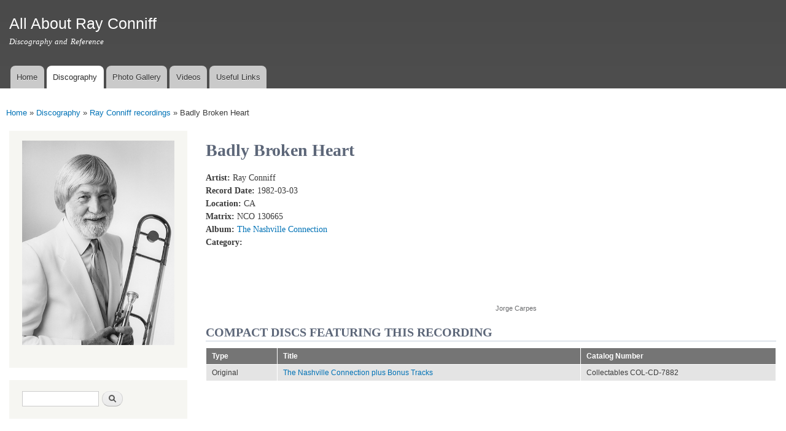

--- FILE ---
content_type: text/html; charset=utf-8
request_url: https://www.rayconniff.info/node/1255
body_size: 5805
content:
<!DOCTYPE html>
<html lang="en" dir="ltr"

  xmlns:content="http://purl.org/rss/1.0/modules/content/"
  xmlns:dc="http://purl.org/dc/terms/"
  xmlns:foaf="http://xmlns.com/foaf/0.1/"
  xmlns:og="http://ogp.me/ns#"
  xmlns:rdfs="http://www.w3.org/2000/01/rdf-schema#"
  xmlns:sioc="http://rdfs.org/sioc/ns#"
  xmlns:sioct="http://rdfs.org/sioc/types#"
  xmlns:skos="http://www.w3.org/2004/02/skos/core#"
  xmlns:xsd="http://www.w3.org/2001/XMLSchema#">

<head>
  <meta http-equiv="Content-Type" content="text/html; charset=utf-8" />
<meta name="generator" content="Drupal 7 (https://www.drupal.org)" />
<link rel="canonical" href="https://www.rayconniff.info/discography/recordings/badly-broken-heart" />
<link rel="shortlink" href="https://www.rayconniff.info/node/1255" />
    <meta http-equiv="X-UA-Compatible" content="IE=edge,chrome=1">
    <meta name="MobileOptimized" content="width" />
    <meta name="HandheldFriendly" content="true" />
    <meta name="viewport" content="width=device-width, initial-scale=1.0" />
    <meta http-equiv="cleartype" content="on" />
  <title>Ray Conniff recording: Badly Broken Heart</title>
  <link type="text/css" rel="stylesheet" href="https://www.rayconniff.info/sites/rc/files/css/css_xE-rWrJf-fncB6ztZfd2huxqgxu4WO-qwma6Xer30m4.css" media="all" />
<link type="text/css" rel="stylesheet" href="https://www.rayconniff.info/sites/rc/files/css/css_2D15nL95bKatwE2bNlpnNiPVqRgVbAkj800XHF04awM.css" media="all" />
<link type="text/css" rel="stylesheet" href="https://www.rayconniff.info/sites/rc/files/css/css_u1DiVTJ8ohwiVlLMXG8R-Gu0qh3HUSa5pfMlCyD7Pww.css" media="all" />
<link type="text/css" rel="stylesheet" href="https://www.rayconniff.info/sites/rc/files/css/css_STinoFWyhdp6cp6bNe4hmybHg3bgMMbSsrNQ3o5bagg.css" media="all" />
<link type="text/css" rel="stylesheet" href="https://www.rayconniff.info/sites/rc/files/css/css_2THG1eGiBIizsWFeexsNe1iDifJ00QRS9uSd03rY9co.css" media="print" />
<link type="text/css" rel="stylesheet" href="https://www.rayconniff.info/sites/rc/files/css/css_h1GAMUg-temrW-0T4Cj6E35xz9R3sCDuCkIG8f0C4Ms.css" media="all" />
  <script type="text/javascript" src="https://www.rayconniff.info/sites/rc/files/js/js_s5koNMBdK4BqfHyHNPWCXIL2zD0jFcPyejDZsryApj0.js"></script>
<script type="text/javascript" src="https://www.rayconniff.info/sites/rc/files/js/js_CHyih5wYCJakJEd60obUewTPHjsfkt9FBCocSm7nnm4.js"></script>
<script type="text/javascript" src="https://www.rayconniff.info/sites/rc/files/js/js_gHk2gWJ_Qw_jU2qRiUmSl7d8oly1Cx7lQFrqcp3RXcI.js"></script>
<script type="text/javascript" src="https://www.rayconniff.info/sites/rc/files/js/js_cQgL46iVq1P_xiIiiAhVY7FZC85kp5a3u9bLX3BGrPw.js"></script>
<script type="text/javascript">
<!--//--><![CDATA[//><!--
var _paq = _paq || [];(function(){var u=(("https:" == document.location.protocol) ? "https://matomo.rayconniff.info/analytics/" : "https://matomo.rayconniff.info/analytics/");_paq.push(["setSiteId", "2"]);_paq.push(["setTrackerUrl", u+"matomo.php"]);_paq.push(["setDoNotTrack", 1]);_paq.push(["trackPageView"]);_paq.push(["setIgnoreClasses", ["no-tracking","colorbox"]]);_paq.push(["enableLinkTracking"]);var d=document,g=d.createElement("script"),s=d.getElementsByTagName("script")[0];g.type="text/javascript";g.defer=true;g.async=true;g.src=u+"matomo.js";s.parentNode.insertBefore(g,s);})();
//--><!]]>
</script>
<script type="text/javascript" src="https://www.rayconniff.info/sites/rc/files/js/js_chAVPHw2d1ZiWMoZGDCabcXbuONkTNL5G7eliV8vatQ.js"></script>
<script type="text/javascript" src="https://www.rayconniff.info/sites/rc/files/js/js_Ofj7l77ezpDbolpobDa4RheMhVKbTyVzE5npFE8teE4.js"></script>
<script type="text/javascript">
<!--//--><![CDATA[//><!--
jQuery.extend(Drupal.settings, {"basePath":"\/","pathPrefix":"","setHasJsCookie":0,"ajaxPageState":{"theme":"discography","theme_token":"EDczWVYvrS_HCeFgT4JtPSEXr8dw4hom5MRd6nokUOk","jquery_version":"1.10","js":{"sites\/all\/modules\/contrib\/jquery_update\/replace\/jquery\/1.10\/jquery.min.js":1,"misc\/jquery-extend-3.4.0.js":1,"misc\/jquery-html-prefilter-3.5.0-backport.js":1,"misc\/jquery.once.js":1,"misc\/drupal.js":1,"sites\/all\/modules\/contrib\/jquery_update\/replace\/ui\/external\/jquery.cookie.js":1,"sites\/all\/modules\/contrib\/jquery_update\/replace\/misc\/jquery.form.min.js":1,"misc\/form-single-submit.js":1,"misc\/ajax.js":1,"sites\/all\/modules\/contrib\/jquery_update\/js\/jquery_update.js":1,"sites\/all\/modules\/contrib\/entityreference\/js\/entityreference.js":1,"sites\/all\/libraries\/colorbox\/jquery.colorbox-min.js":1,"sites\/all\/modules\/contrib\/colorbox\/js\/colorbox.js":1,"sites\/all\/modules\/contrib\/colorbox\/styles\/default\/colorbox_style.js":1,"sites\/all\/modules\/contrib\/colorbox\/js\/colorbox_load.js":1,"sites\/all\/modules\/contrib\/views\/js\/base.js":1,"misc\/progress.js":1,"sites\/all\/modules\/contrib\/views\/js\/ajax_view.js":1,"sites\/all\/modules\/contrib\/matomo\/matomo.js":1,"0":1,"sites\/all\/modules\/contrib\/extlink\/js\/extlink.js":1,"sites\/all\/modules\/contrib\/antibot\/js\/antibot.js":1,"sites\/all\/modules\/contrib\/colorbox_node\/colorbox_node.js":1,"sites\/all\/themes\/contrib\/responsive_bartik\/js\/collapsible-menu.js":1},"css":{"modules\/system\/system.base.css":1,"modules\/system\/system.menus.css":1,"modules\/system\/system.messages.css":1,"modules\/system\/system.theme.css":1,"sites\/all\/modules\/contrib\/colorbox_node\/colorbox_node.css":1,"modules\/comment\/comment.css":1,"modules\/field\/theme\/field.css":1,"modules\/node\/node.css":1,"modules\/search\/search.css":1,"modules\/user\/user.css":1,"sites\/all\/modules\/contrib\/extlink\/css\/extlink.css":1,"sites\/all\/modules\/contrib\/views\/css\/views.css":1,"sites\/all\/modules\/contrib\/ckeditor\/css\/ckeditor.css":1,"sites\/all\/modules\/contrib\/colorbox\/styles\/default\/colorbox_style.css":1,"sites\/all\/modules\/contrib\/ctools\/css\/ctools.css":1,"sites\/all\/modules\/contrib\/panels\/css\/panels.css":1,"sites\/all\/modules\/contrib\/panels\/plugins\/layouts\/twocol_stacked\/twocol_stacked.css":1,"sites\/all\/themes\/contrib\/responsive_bartik\/css\/layout.css":1,"sites\/all\/themes\/contrib\/responsive_bartik\/css\/style.css":1,"sites\/rayconniff.info\/themes\/custom\/discography\/css\/colors.css":1,"sites\/rayconniff.info\/themes\/custom\/discography\/css\/discography.css":1,"sites\/all\/themes\/contrib\/responsive_bartik\/css\/print.css":1,"public:\/\/css_injector\/css_injector_2.css":1}},"colorbox":{"opacity":"0.85","current":"{current} of {total}","previous":"\u00ab Prev","next":"Next \u00bb","close":"Close","maxWidth":"98%","maxHeight":"98%","fixed":true,"mobiledetect":true,"mobiledevicewidth":"480px","file_public_path":"\/sites\/rc\/files","specificPagesDefaultValue":"admin*\nimagebrowser*\nimg_assist*\nimce*\nnode\/add\/*\nnode\/*\/edit\nprint\/*\nprintpdf\/*\nsystem\/ajax\nsystem\/ajax\/*"},"views":{"ajax_path":"\/views\/ajax","ajaxViews":{"views_dom_id:bd04efae0f61bb379417360dab245f1f":{"view_name":"recent_articles","view_display_id":"block","view_args":"","view_path":"node\/1255","view_base_path":"recent-articles","view_dom_id":"bd04efae0f61bb379417360dab245f1f","pager_element":0}}},"urlIsAjaxTrusted":{"\/views\/ajax":true,"\/node\/1255":true},"matomo":{"trackMailto":1,"trackColorbox":1},"extlink":{"extTarget":"_blank","extClass":"ext","extLabel":"(link is external)","extImgClass":0,"extIconPlacement":"append","extSubdomains":1,"extExclude":"","extInclude":"","extCssExclude":"","extCssExplicit":"","extAlert":0,"extAlertText":"This link will take you to an external web site.","mailtoClass":"mailto","mailtoLabel":"(link sends e-mail)","extUseFontAwesome":false},"antibot":{"forms":{"search-block-form":{"action":"\/node\/1255","key":"de1b38867585e2a650bea21aefd93302"}}},"colorbox_node":{"width":"600px","height":"600px"}});
//--><!]]>
</script>
  <!--[if (gte IE 6)&(lte IE 8)]>
    <script src="/sites/all/themes/contrib/responsive_bartik/js/selectivizr-min.js"></script>
  <![endif]-->
  <!--[if lt IE 9]>
    <script src="/sites/all/themes/contrib/responsive_bartik/js/html5-respond.js"></script>
  <![endif]-->
</head>
<body class="html not-front not-logged-in one-sidebar sidebar-first page-node page-node- page-node-1255 node-type-recording" >
  <div id="skip-link">
    <a href="#main-content" class="element-invisible element-focusable">Skip to main content</a>
  </div>
    <div id="page-wrapper"><div id="page">

  <header id="header" role="banner" class="without-secondary-menu"><div class="section clearfix">
        
    
    
          <div id="name-and-slogan">

                              <div id="site-name">
              <strong>
                <a href="/" title="Home" rel="home"><span>All About Ray Conniff</span></a>
              </strong>
            </div>
                  
                  <div id="site-slogan">
            Discography and Reference          </div>
        
      </div> <!-- /#name-and-slogan -->
    
    
          <nav id="main-menu" role="navigation" class="navigation">
        <h2 class="element-invisible">Main menu</h2><ul id="main-menu-links" class="links clearfix"><li class="menu-219 first"><a href="/">Home</a></li>
<li class="menu-564 active-trail"><a href="/discography" class="active-trail">Discography</a></li>
<li class="menu-565"><a href="/photos">Photo Gallery</a></li>
<li class="menu-566"><a href="/videos">Videos</a></li>
<li class="menu-568 last"><a href="/links">Useful Links</a></li>
</ul>      </nav> <!-- /#main-menu -->
      </div></header> <!-- /.section, /#header -->

  
  
  <div id="main-wrapper" class="clearfix"><div id="main" role="main" class="clearfix">

    <h2 class="element-invisible">You are here</h2><div class="breadcrumb"><span class="inline odd first"><a href="/">Home</a></span> <span class="delimiter">»</span> <span class="inline even"><a href="/discography">Discography</a></span> <span class="delimiter">»</span> <span class="inline odd"><a href="/discography/recordings">Ray Conniff recordings</a></span> <span class="delimiter">»</span> <span class="inline even last">Badly Broken Heart</span></div>
    <div id="content" class="column"><div class="section">
            <a id="main-content"></a>
                    <h1 class="title" id="page-title">
          Badly Broken Heart        </h1>
                          <div class="tabs">
                  </div>
                          <div class="region region-content">
    <div id="block-system-main" class="block block-system">

    
  <div class="content">
    <div class="panel-2col-stacked clearfix panel-display" >
  
  <div class="center-wrapper">
    <div class="panel-col-first panel-panel">
      <div class="inside"><div class="panel-pane pane-views pane-recording-details"  >
  
      
  
  <div class="pane-content">
    <div class="view view-recording-details view-id-recording_details view-display-id-default view-dom-id-0b6f62204554f1a9f61fe7425900341a">
        
  
  
      <div class="view-content">
        <div class="views-row views-row-1 views-row-odd views-row-first views-row-last">
      
  <div class="views-field views-field-field-artist">        <div class="field-content"><strong>Artist: </strong>Ray Conniff</div>  </div>  
  <div class="views-field views-field-field-record-date">        <div class="field-content"><strong>Record Date: </strong>1982-03-03</div>  </div>  
  <div class="views-field views-field-field-location">        <div class="field-content"><strong>Location: </strong>CA</div>  </div>  
  <div class="views-field views-field-field-matrix">        <div class="field-content"><strong>Matrix: </strong>NCO 130665</div>  </div>  
  <div class="views-field views-field-field-release-single">        <div class="field-content"></div>  </div>  
  <div class="views-field views-field-field-release-album">        <div class="field-content"></div>  </div>  
  <div class="views-field views-field-field-album">        <div class="field-content"><strong>Album: </strong><a href="/discography/original/The-Nashville-Connection">The Nashville Connection</a></div>  </div>  
  <span>    <strong>Category: </strong>    <span></span>  </span>  
  <div class="views-field views-field-body">        <div class="field-content"></div>  </div>  </div>
    </div>
  
  
  
  
  
  
</div>  </div>

  
  </div>
</div>
    </div>
    <div class="panel-col-last panel-panel">
      <div class="inside"><div class="panel-pane pane-entity-field pane-node-field-youtube"  >
  
      
  
  <div class="pane-content">
    <div class="field field-name-field-youtube field-type-file field-label-hidden"><div class="field-items"><div class="field-item even"><div id="file-706" class="file file-video file-video-youtube">

        <h2 class="element-invisible"><a href="/file/ray-conniff-and-singers-badly-broken-heart-vocal-solo-larry-gatlin-lyrics">RAY CONNIFF and THE SINGERS - BADLY BROKEN HEART (Vocal Solo by Larry Gatlin) (With Lyrics)</a></h2>
    
  
  <div class="content">
    <div class="media-youtube-video media-youtube-1">
  <iframe class="media-youtube-player" width="320" height="195" title="RAY CONNIFF and THE SINGERS - BADLY BROKEN HEART (Vocal Solo by Larry Gatlin) (With Lyrics)" src="https://www.youtube.com/embed/95U88YqVsCE?wmode=opaque&controls=&rel=0" name="RAY CONNIFF and THE SINGERS - BADLY BROKEN HEART (Vocal Solo by Larry Gatlin) (With Lyrics)" frameborder="0" allowfullscreen>Video of RAY CONNIFF and THE SINGERS - BADLY BROKEN HEART (Vocal Solo by Larry Gatlin) (With Lyrics)</iframe>
</div>
  </div>

  
</div>
</div></div></div>  </div>

  
  </div>
<div class="panel-separator"></div><div class="panel-pane pane-entity-field pane-node-field-video-source"  >
  
      
  
  <div class="pane-content">
    <div class="field field-name-field-video-source field-type-taxonomy-term-reference field-label-hidden clearfix"><ul class="links"><li class="taxonomy-term-reference-0">Jorge Carpes</li></ul></div>  </div>

  
  </div>
</div>
    </div>
  </div>

      <div class="panel-col-bottom panel-panel">
      <div class="inside"><div class="panel-pane pane-views pane-recording-albums"  >
  
        <h2 class="pane-title">
      Compact Discs featuring this recording    </h2>
    
  
  <div class="pane-content">
    <div class="view view-recording-albums view-id-recording_albums view-display-id-default view-dom-id-b7be45c8ebfce931fe1fa25b3851abbe">
        
  
  
      <div class="view-content">
      <table  class="views-table cols-3">
         <thead>
      <tr>
                  <th  class="views-field views-field-field-discography-1" scope="col">
            Type          </th>
                  <th  class="views-field views-field-title" scope="col">
            Title          </th>
                  <th  class="views-field views-field-field-catalog-number" scope="col">
            Catalog Number          </th>
              </tr>
    </thead>
    <tbody>
          <tr  class="odd views-row-first views-row-last">
                  <td  class="views-field views-field-field-discography-1">
            Original          </td>
                  <td  class="views-field views-field-title">
            <a href="/discography/compact-disc/The-Nashville-Connection-plus-bonus-tracks">The Nashville Connection plus Bonus Tracks</a>          </td>
                  <td  class="views-field views-field-field-catalog-number">
            Collectables COL-CD-7882          </td>
              </tr>
      </tbody>
</table>
    </div>
  
  
  
  
  
  
</div>  </div>

  
  </div>
</div>
    </div>
  </div>
  </div>
</div>
  </div>
      
    </div></div> <!-- /.section, /#content -->

          <div id="sidebar-first" class="column sidebar"><div class="section">
          <div class="region region-sidebar-first">
    <div id="block-block-1" class="block block-block">

    
  <div class="content">
    <p><img alt="Ray Conniff - 1980s publicity photo" id="coverphoto" src="/sites/rc/files/images/ray-trombone-80s.png" style="width: 250px;" /></p>
  </div>
</div>
<noscript>
  <style>form.antibot { display: none !important; }</style>
  <div class="antibot-no-js antibot-message antibot-message-warning messages warning">
    You must have JavaScript enabled to use this form.  </div>
</noscript>
<div id="block-search-form" class="block block-search">

    
  <div class="content">
    <form class="antibot" action="/antibot" method="post" id="search-block-form" accept-charset="UTF-8"><div><div class="container-inline">
      <h2 class="element-invisible">Search form</h2>
    <div class="form-item form-type-textfield form-item-search-block-form">
  <label class="element-invisible" for="edit-search-block-form--2">Search </label>
 <input title="Enter the terms you wish to search for." type="text" id="edit-search-block-form--2" name="search_block_form" value="" size="15" maxlength="128" class="form-text" />
</div>
<div class="form-actions form-wrapper" id="edit-actions"><input type="submit" id="edit-submit" name="op" value="Search" class="form-submit" /></div><input type="hidden" name="form_build_id" value="form-NwFEiVztlWOLOnykvodCwNNVGa6lWbHpBOYbENl7JAA" />
<input type="hidden" name="form_id" value="search_block_form" />
<input type="hidden" name="antibot_key" value="" />
</div>
</div></form>  </div>
</div>
<div id="block-views-recent-articles-block" class="block block-views">

    <h2>Recent Articles</h2>
  
  <div class="content">
    <div class="view view-recent-articles view-id-recent_articles view-display-id-block view-dom-id-bd04efae0f61bb379417360dab245f1f">
        
  
  
      <div class="view-content">
        <div class="views-row views-row-1 views-row-odd views-row-first">
      
  <div>        <span><a href="/content/life-and-music-ray-conniff">Life and Music of Ray Conniff</a></span>  </div>  
  <div class="meta">    <span>Posted on</span>    <span>02/16/2023 - 14:23</span>  </div>  </div>
  <div class="views-row views-row-2 views-row-even">
      
  <div>        <span><a href="/content/harmony-way-we-were-released-quadraphonic-sacd">Harmony &amp; The Way We Were released on Quadraphonic SACD</a></span>  </div>  
  <div class="meta">    <span>Posted on</span>    <span>07/25/2019 - 10:15</span>  </div>  </div>
  <div class="views-row views-row-3 views-row-odd">
      
  <div>        <span><a href="/content/ray-conniff-exhibit-attleboro-massachusetts">Ray Conniff exhibit in Attleboro, Massachusetts</a></span>  </div>  
  <div class="meta">    <span>Posted on</span>    <span>01/01/2019 - 11:54</span>  </div>  </div>
  <div class="views-row views-row-4 views-row-even">
      
  <div>        <span><a href="/content/happy-sound-ray-conniff-quadraphonic">The Happy Sound of Ray Conniff in quadraphonic</a></span>  </div>  
  <div class="meta">    <span>Posted on</span>    <span>12/12/2018 - 07:12</span>  </div>  </div>
  <div class="views-row views-row-5 views-row-odd">
      
  <div>        <span><a href="/content/happy-new-year">Happy New Year!</a></span>  </div>  
  <div class="meta">    <span>Posted on</span>    <span>01/09/2018 - 14:43</span>  </div>  </div>
  <div class="views-row views-row-6 views-row-even">
      
  <div>        <span><a href="/content/two-new-ray-conniff-multichannel-sacds">Two new Ray Conniff multichannel SACDs</a></span>  </div>  
  <div class="meta">    <span>Posted on</span>    <span>12/01/2017 - 06:53</span>  </div>  </div>
  <div class="views-row views-row-7 views-row-odd">
      
  <div>        <span><a href="/content/we-wish-you-merry-christmas-180g-lp-limited-edition">We Wish You A Merry Christmas (180g Lp limited edition)</a></span>  </div>  
  <div class="meta">    <span>Posted on</span>    <span>12/05/2016 - 11:12</span>  </div>  </div>
  <div class="views-row views-row-8 views-row-even views-row-last">
      
  <div>        <span><a href="/content/complete-columbia-christmas-recordings">The Complete Columbia Christmas Recordings</a></span>  </div>  
  <div class="meta">    <span>Posted on</span>    <span>11/01/2016 - 07:53</span>  </div>  </div>
    </div>
  
      <div class="item-list"><ul class="pager"><li class="pager-previous first">&nbsp;</li>
<li class="pager-current">1 of 2</li>
<li class="pager-next last"><a title="Go to next page" href="/discography/recordings/badly-broken-heart?page=1">next ›</a></li>
</ul></div>  
  
  
  
  
</div>  </div>
</div>
  </div>
      </div></div> <!-- /.section, /#sidebar-first -->
        
    
  </div></div> <!-- /#main, /#main-wrapper -->

  
  <div id="footer-wrapper"><div class="section">

    
    
  </div></div> <!-- /.section, /#footer-wrapper -->

</div></div> <!-- /#page, /#page-wrapper -->
  </body>
</html>
